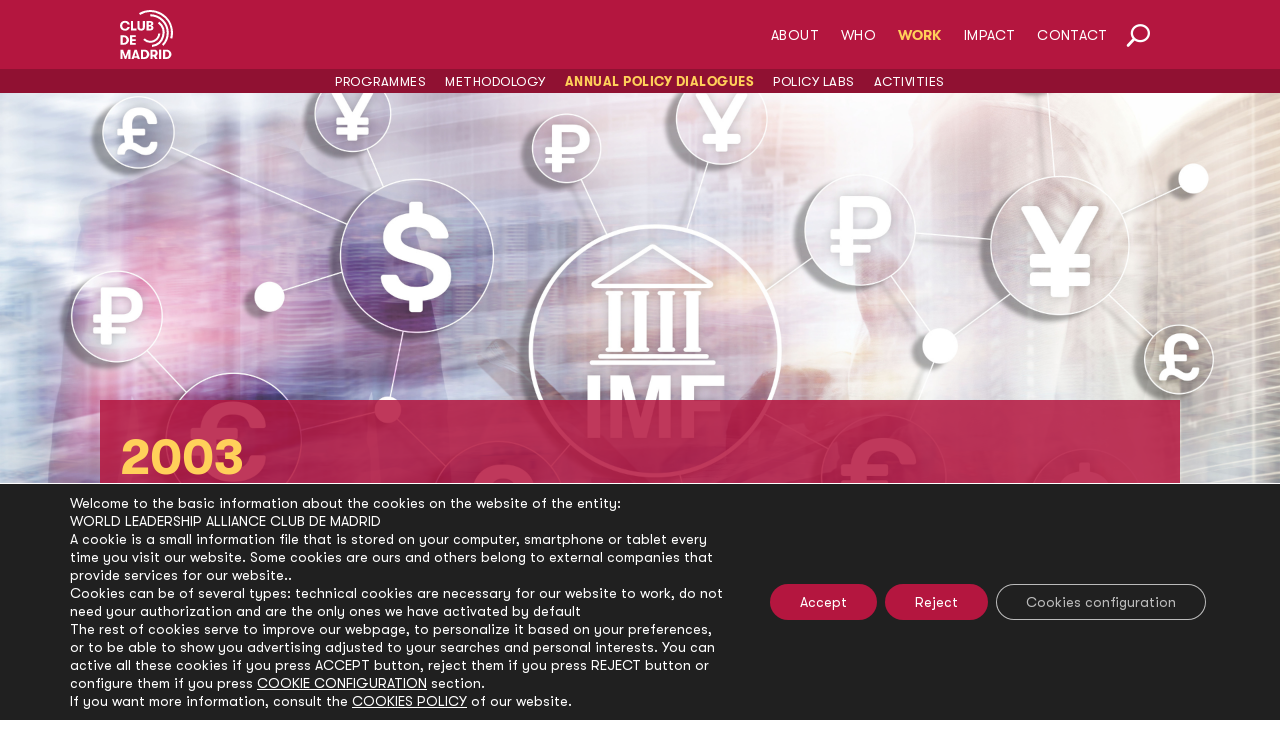

--- FILE ---
content_type: text/css
request_url: https://clubmadrid.org/wp-content/themes/ClubdeMadrid-hijo/css/animate.css?ver=all
body_size: 210
content:
/* --- */

/* @group KEYFRAME */

@-webkit-keyframes connectWorld {
	0% {
		-webkit-transform: scale(0.95);
	}
	50% {
		-webkit-transform: scale(1);
	}
	100% {
		-webkit-transform: scale(0.95);
	}
}

@keyframes connectWorld {
	0% {
		transform: scale(0.95);
	}
	50% {
		transform: scale(1);
	}
	100% {
		transform: scale(0.95);
	}
}

/* --- */

@-webkit-keyframes worldSpin {
	0% {
		-webkit-transform: rotate(0deg);
	}
	100% {
		-webkit-transform: rotate(360deg);
	}
}

@keyframes worldSpin {
	0% {
		transform: rotate(0deg);
	}
	100% {
		transform: rotate(360deg);
	}
}

/* --- */

@-webkit-keyframes americaBeat {
	0% {
		-webkit-transform: scale(0.95);
	}
	50% {
		-webkit-transform: scale(1);
	}
	100% {
		-webkit-transform: scale(0.95);
	}
}

@keyframes americaBeat {
	0% {
		transform: scale(0.95);
	}
	50% {
		transform: scale(1);
	}
	100% {
		transform: scale(0.95);
	}
}